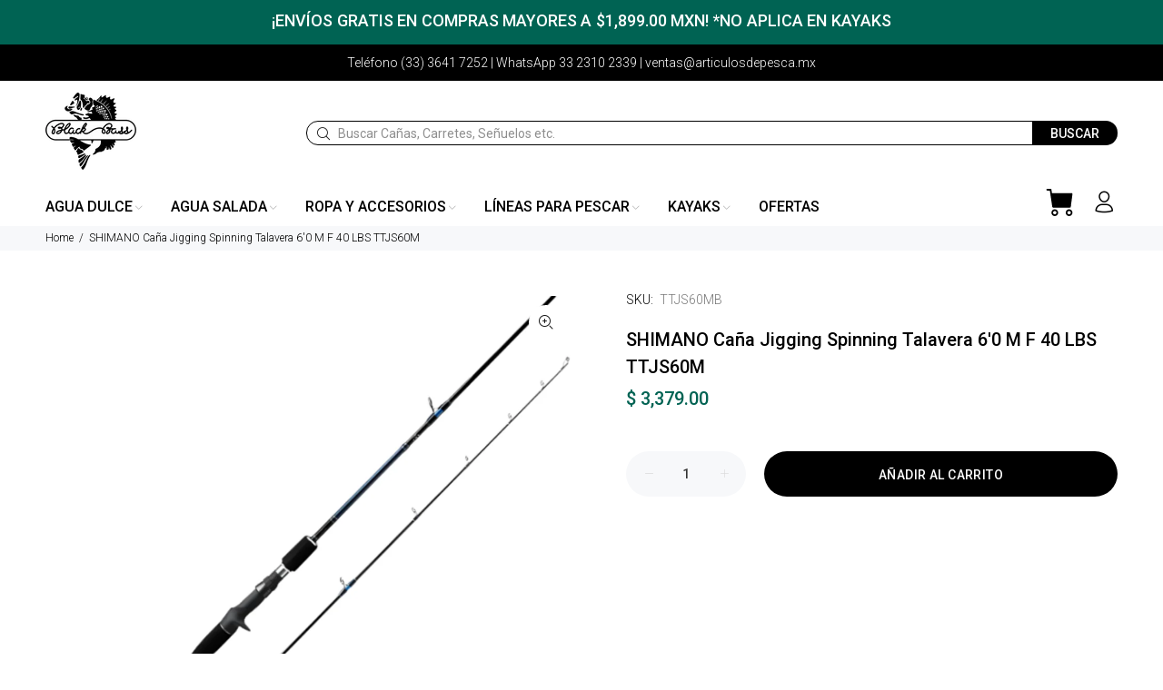

--- FILE ---
content_type: text/css
request_url: https://articulosdepesca.mx/cdn/shop/t/6/assets/boost-sd-custom.css?v=1766001746670
body_size: -714
content:
/*# sourceMappingURL=/cdn/shop/t/6/assets/boost-sd-custom.css.map?v=1766001746670 */


--- FILE ---
content_type: text/javascript; charset=utf-8
request_url: https://articulosdepesca.mx/products/shimano-cana-jigging-spinning-talavera-60-medium-40-lbs-ttjs60m.js
body_size: 512
content:
{"id":9008989897010,"title":"SHIMANO Caña Jigging Spinning Talavera 6'0 M F 40 LBS TTJS60M","handle":"shimano-cana-jigging-spinning-talavera-60-medium-40-lbs-ttjs60m","description":"\u003cp data-mce-fragment=\"1\"\u003e\u003cstrong data-mce-fragment=\"1\"\u003eMarca:\u003c\/strong\u003e Shimano\u003c\/p\u003e\n\u003cp data-mce-fragment=\"1\"\u003e\u003cstrong data-mce-fragment=\"1\"\u003eTramos:\u003cspan data-mce-fragment=\"1\"\u003e \u003c\/span\u003e\u003c\/strong\u003e1\u003c\/p\u003e\n\u003cp data-mce-fragment=\"1\"\u003e\u003cstrong data-mce-fragment=\"1\"\u003eLongitud (Pies):\u003cspan data-mce-fragment=\"1\"\u003e \u003c\/span\u003e\u003c\/strong\u003e6'0\"\u003c\/p\u003e\n\u003cp data-mce-fragment=\"1\"\u003e\u003cstrong data-mce-fragment=\"1\"\u003eAcción:\u003cspan data-mce-fragment=\"1\"\u003e \u003c\/span\u003e\u003c\/strong\u003eMedium\u003c\/p\u003e\n\u003cp data-mce-fragment=\"1\"\u003e\u003cstrong data-mce-fragment=\"1\"\u003eTaper: \u003c\/strong\u003eFast\u003c\/p\u003e\n\u003cp data-mce-fragment=\"1\"\u003e\u003cstrong data-mce-fragment=\"1\"\u003eLínea (Libras):\u003c\/strong\u003e\u003cspan data-mce-fragment=\"1\"\u003e 40\u003c\/span\u003e LBS\u003c\/p\u003e\n\u003cp data-mce-fragment=\"1\"\u003e\u003cstrong data-mce-fragment=\"1\"\u003eSeñuelo (Onzas):\u003cspan data-mce-fragment=\"1\"\u003e \u003c\/span\u003e\u003c\/strong\u003e7 OZ\u003c\/p\u003e\n\u003cp data-mce-fragment=\"1\"\u003e\u003cstrong data-mce-fragment=\"1\"\u003eModalidad:\u003cspan data-mce-fragment=\"1\"\u003e \u003c\/span\u003e\u003c\/strong\u003e\u003cspan data-mce-fragment=\"1\"\u003eJigging Spinning\u003c\/span\u003e\u003c\/p\u003e","published_at":"2024-01-24T18:14:58-06:00","created_at":"2024-01-24T18:14:58-06:00","vendor":"Shimano","type":"","tags":["40 LBS","6'0\"","7 OZ","Agua Salada","Cañas","Fast","Jigging","Jigging Spinning","Medium","Shimano","Spinning"],"price":337900,"price_min":337900,"price_max":337900,"available":true,"price_varies":false,"compare_at_price":null,"compare_at_price_min":0,"compare_at_price_max":0,"compare_at_price_varies":false,"variants":[{"id":47654477988146,"title":"Default Title","option1":"Default Title","option2":null,"option3":null,"sku":"TTJS60MB","requires_shipping":true,"taxable":false,"featured_image":null,"available":true,"name":"SHIMANO Caña Jigging Spinning Talavera 6'0 M F 40 LBS TTJS60M","public_title":null,"options":["Default Title"],"price":337900,"weight":0,"compare_at_price":null,"inventory_management":"shopify","barcode":"022255123716","requires_selling_plan":false,"selling_plan_allocations":[]}],"images":["\/\/cdn.shopify.com\/s\/files\/1\/0253\/0187\/6822\/files\/agua-salada-cana-jigging-spinning-shimano-talavera-ttjs_b2bbcfac-fc68-4a53-86ae-51be420cead5.jpg?v=1750209609"],"featured_image":"\/\/cdn.shopify.com\/s\/files\/1\/0253\/0187\/6822\/files\/agua-salada-cana-jigging-spinning-shimano-talavera-ttjs_b2bbcfac-fc68-4a53-86ae-51be420cead5.jpg?v=1750209609","options":[{"name":"Title","position":1,"values":["Default Title"]}],"url":"\/products\/shimano-cana-jigging-spinning-talavera-60-medium-40-lbs-ttjs60m","media":[{"alt":null,"id":41704749990194,"position":1,"preview_image":{"aspect_ratio":1.0,"height":1000,"width":1000,"src":"https:\/\/cdn.shopify.com\/s\/files\/1\/0253\/0187\/6822\/files\/agua-salada-cana-jigging-spinning-shimano-talavera-ttjs_b2bbcfac-fc68-4a53-86ae-51be420cead5.jpg?v=1750209609"},"aspect_ratio":1.0,"height":1000,"media_type":"image","src":"https:\/\/cdn.shopify.com\/s\/files\/1\/0253\/0187\/6822\/files\/agua-salada-cana-jigging-spinning-shimano-talavera-ttjs_b2bbcfac-fc68-4a53-86ae-51be420cead5.jpg?v=1750209609","width":1000}],"requires_selling_plan":false,"selling_plan_groups":[]}

--- FILE ---
content_type: text/javascript
request_url: https://articulosdepesca.mx/cdn/shop/t/6/assets/boost-sd-custom.js?v=1766001746670
body_size: -594
content:
//# sourceMappingURL=/cdn/shop/t/6/assets/boost-sd-custom.js.map?v=1766001746670
